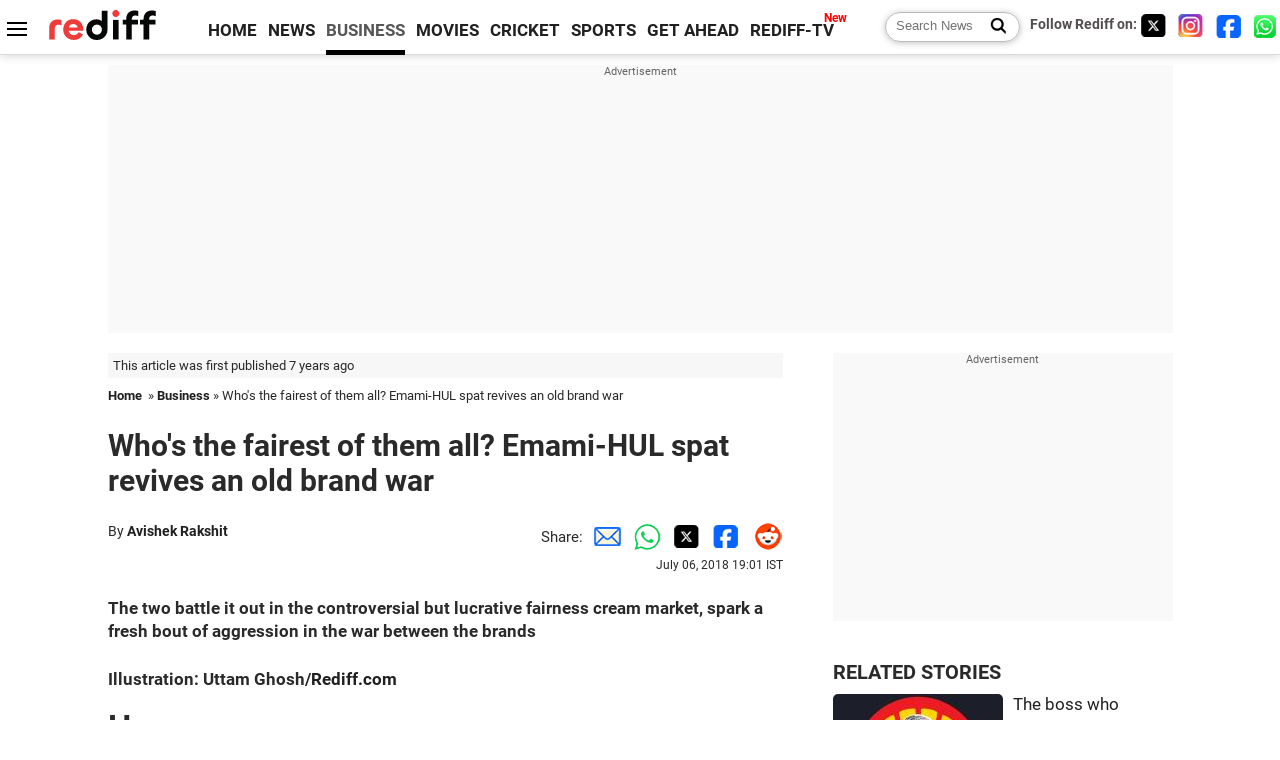

--- FILE ---
content_type: text/html
request_url: https://www.rediff.com/money/report/whos-the-fairest-of-them-all-emami-hul-spat-revives/20180706.htm
body_size: 13962
content:
<!doctype html>
<html lang="en">
<head>
<meta charset="UTF-8">
<meta name="viewport" content="width=device-width, initial-scale=1" />
<title>Who's the fairest of them all? Emami-HUL spat revives an old brand war - Rediff.com Business</title>
<meta name="keywords" content="Business news, business news India, India business news, Indian economy news, Indian financial news" />
<link rel="alternate" href="https://www.rediff.com/rss/money.xml" type="application/rss+xml"  title="Rediff.com - Business news" />
<link rel="author" type="text/html" href="https://www.rediff.com/author/Avishek%20Rakshit" />
<meta name="author" content="Avishek Rakshit" />
<link rel="dns-prefetch" href="//track.rediff.com/" >
<link rel="dns-prefetch" href="//bizmail.rediff.com/" >
<link rel="dns-prefetch" href="//businessemail.rediff.com/" >
<link rel="dns-prefetch" href="//workmail.rediff.com/" >
<link rel="preload" href="//imworld.rediff.com/worldrediff/style_3_16/new_arti_us_4.css" as="style">
<link rel="amphtml" href="https://m.rediff.com/amp/money/report/whos-the-fairest-of-them-all-emami-hul-spat-revives/20180706.htm" />
<link rel="alternate" media="only screen and (max-width: 640px)" href="https://m.rediff.com/money/report/whos-the-fairest-of-them-all-emami-hul-spat-revives/20180706.htm" />
<meta http-equiv="X-UA-Compatible" content="IE=Edge" />
<meta name="description" content="The two battle it out in the controversial but lucrative fairness cream market, spark a fresh bout of aggression in the war between the brands"  />
<meta name="twitter:card" content="summary_large_image" />
<meta property="og:title" content="Who's the fairest of them all? Emami-HUL spat revives an old brand war" />
<meta property="og:type" content="article" />
<meta property="og:url" content="https://www.rediff.com/money/report/whos-the-fairest-of-them-all-emami-hul-spat-revives/20180706.htm" />
<meta property="og:site_name" content="Rediff" />
<meta property="og:description" content="The two battle it out in the controversial but lucrative fairness cream market, spark a fresh bout of aggression in the war between the brands" />
<meta itemprop="name" content="Who's the fairest of them all? Emami-HUL spat revives an old brand war" />
<meta itemprop="description" content="The two battle it out in the controversial but lucrative fairness cream market, spark a fresh bout of aggression in the war between the brands" />
<meta itemprop="publisher" content="Rediff.com" />
<meta itemprop="url" content="https://www.rediff.com/money/report/whos-the-fairest-of-them-all-emami-hul-spat-revives/20180706.htm" />
<meta itemprop="headline" content="Who's the fairest of them all? Emami-HUL spat revives an old brand war" />
<meta itemprop="inLanguage" content="en-US" />
<meta itemprop="keywords" content="Business news, business news India, India business news, Indian economy news, Indian financial news" />
<meta itemprop="image" content="https://im.rediff.com/1200-630/money/2018/jul/06fairness.jpg">
<meta itemprop="datePublished" content="2018-07-06T19:01:35+05:30" />
<meta itemprop="dateModified" content="2018-07-06T19:01:35+05:30" />
<meta itemprop="alternativeHeadline" content="Who's the fairest of them all? Emami-HUL spat revives an old brand war" />
<link rel="preload" href="https://im.rediff.com/money/2018/jul/06fairness.jpg?w=670&h=900" as="image" /><link rel="icon" type="image/x-icon" href="https://im.rediff.com/favicon2.ico" />
<link rel="canonical" href="https://www.rediff.com/money/report/whos-the-fairest-of-them-all-emami-hul-spat-revives/20180706.htm" />
<meta itemprop="dateline" content="Kolkata" /><link rel="preconnect" href="//imworld.rediff.com" >
<meta property="og:image" content="https://im.rediff.com/1200-630/money/2018/jul/06fairness.jpg" />
<link rel="image_src" href="https://im.rediff.com/1200-630/money/2018/jul/06fairness.jpg" />

<script type="application/ld+json">
{
	"@context":"https://schema.org","@type":"NewsMediaOrganization","name":"Rediff.com","url":"https://www.rediff.com","logo":{
		"@type":"ImageObject","url":"https://im.rediff.com/worldrediff/pix/rediff_newlogo.svg","width":400,"height":100
	},
	"address":{
		"@type":"PostalAddress","streetAddress":" Level 9 and 10, Seasons Riddhi Siddhi, Jn of Tilak Road and 1st Gaothan Lane, Santacruz (West)","addressLocality":"Mumbai","addressRegion":"India","addressCountry":"IN","postalCode":"400054"
	},
	"contactPoint":{
		"@type":"ContactPoint","telephone":"+91 - 022 - 61820000","contactType":"Customer Service","areaServed":"IN","availableLanguage":"English","hoursAvailable":{"opens":"09:00","closes":"18:00"}
	},
	"sameAs":[
		"https://x.com/RediffNews",
		"https://www.instagram.com/rediffnews/",
		"https://www.facebook.com/people/Rediff-News/61566156876578/",
		"https://www.youtube.com/@RediffOriginals"
	]
}
</script>
<script type="application/ld+json">
{
	"@context":"https://schema.org",
	"@type":"SiteNavigationElement",
	"name":["rediffmail","Rediff Money","Enterprise Email","Business Email","rediffGURUS","News","Business","Movies","Sports","Cricket","Get Ahead"],
	"url":["https://mail.rediff.com/cgi-bin/login.cgi","https://money.rediff.com","https://workmail.rediff.com","https://businessemail.rediff.com","https://gurus.rediff.com","https://www.rediff.com/news","https://www.rediff.com/business","https://www.rediff.com/movies","https://www.rediff.com/sports","https://www.rediff.com/cricket","https://www.rediff.com/getahead"]
}
</script>
<script type="application/ld+json">
{
	"@context":"https://schema.org",
	"@type":"WebSite",
	"url":"https://www.rediff.com/",
	"potentialAction": {
		"@type": "SearchAction",
		"target": "https://www.rediff.com/search/{srchword}",
		"query-input": "required maxlength=150 name=srchword"
	}
}
</script>

<script type="application/ld+json">
{
	"@context":"https://schema.org",
	"@type":"BreadcrumbList",
	"name":"Breadcrumb",
	"itemListElement":[
		{
		"@type":"ListItem",
		"position":1,
		"item":{
			"@id":"https://www.rediff.com",
			"name":"Home"
		}
		},
		{
		"@type":"ListItem",
		"position":2,
		"item":{
		"@id":"https://www.rediff.com/business",
		"name":"Business"
		}
		},
		{
		"@type":"ListItem",
		"position":3,
		"item":{
		"name":"Who's the fairest of them all? Emami-HUL spat revives an old brand war"
		}
		}
	]
}
</script>
<script type="application/ld+json">
{
	"@context":"https://schema.org",
	"@type":"WebPage",
	"name":"Who's the fairest of them all? Emami-HUL spat revives an old brand war - Rediff.com India News",
	"description":"The two battle it out in the controversial but lucrative fairness cream market, spark a fresh bout of aggression in the war between the brands",
	"keywords":"India News, columns, interviews, news India, breaking news",
	"speakable":{
		"@type":"SpeakableSpecification",
		"cssSelector":["h1","h2"]
		},
	"url":"https://www.rediff.com/money/report/whos-the-fairest-of-them-all-emami-hul-spat-revives/20180706.htm"
}
</script>
<script type="application/ld+json">
{
	"@context":"https://schema.org",
	"@type":"NewsArticle",
	"mainEntityOfPage":{
		"@type":"WebPage",
		"@id":"https://www.rediff.com/money/report/whos-the-fairest-of-them-all-emami-hul-spat-revives/20180706.htm",
		"url":"https://www.rediff.com/money/report/whos-the-fairest-of-them-all-emami-hul-spat-revives/20180706.htm"
	},
	"inLanguage":"en",
	"headline":"Who's the fairest of them all? Emami-HUL spat revives an old brand war",
	"description":"The two battle it out in the controversial but lucrative fairness cream market, spark a fresh bout of aggression in the war between the brands",
	"keywords":"India News, columns, interviews, news India, breaking news",
	"articleSection":"Business",
	"url":"https://www.rediff.com/money/report/whos-the-fairest-of-them-all-emami-hul-spat-revives/20180706.htm",
	"image":
	{
		"@type":"ImageObject",
		"url":"https://im.rediff.com/1600-900/money/2018/jul/06fairness.jpg",
		"width":"1600",
		"height":"900"
	},
	"datePublished":"2018-07-06T19:01:35+05:30",
	"dateModified":"2018-07-06T19:01:35+05:30",
	"articleBody":"The two battle it out in the controversial but lucrative fairness cream market, spark a fresh bout of aggression in the war between the brandsIllustration: Uttam Ghosh/Rediff.comHindustan Unilever (HUL) and Emami are at loggerheads yet again - this time over the socially pilloried but hugely popular, fairness creams category.Emami has taken objection to the latest advertising for &lsquo;Men&rsquo;s Fair &amp; Lovely&rsquo; by HUL, alleging that it tarnishes the image of its Fair &amp; Handsome brand for men&rsquo;s fairness creams.&nbsp;While a court order has taken the offending advertisement off air, many are surprised by the renewed aggression in the category and ask if this is a precursor to pitched battles in the future.This is not the first time the two have clashed; the last time HUL and Emami fought over Fair &amp; Handsome was in 2017 when the Advertising Standard Council of India (ASCI) dismissed HUL&rsquo;s complaints about the claims made by Emami for its face wash.Back in 2009, the Calcutta civil court restrained HUL from running an advertising campaign for Vaseline, which Emami alleged, was disparaging towards its Boro Plus brand.Advertising campaigns that satirize competing or leading brands in a category or demean the market leader are a remnant from advertising&rsquo;s hoary past, reminiscent of the cola wars of the 1990s when Coca Cola and PepsiCo engaged in such battles.Perhaps the most memorable was the &lsquo;Nothing official about it&rsquo; campaign during the 1996 Cricket World Cup.Even though Coca-Cola was a sponsor, PepsiCo had cricketers plumping for its brand with a punch line that took a dig at Coke&rsquo;s official sponsor status.Coca-Cola responded by pitting Thums Up against Pepsi and a series of controversial ads followed.However, the cola majors have charted distinct advertising territories of their own since then.But as Ramesh Thomas, president at brand value management firm, Equitor, puts it, when one category vacates comparative advertising, another segment rushes to fill the gap.&ldquo;Comparative advertising helps in grabbing immediate attention especially for a newcomer&rdquo;, he says.According to a senior executive who preferred to stay anonymous, such ads are deadly in the near-term when used wittingly and aimed at the market leader.And this was why Emami, the market leader in this segment, sought a stay order at the early stage of the campaign.Thomas sees no harm in such advertising but adds that companies must use the platform to drive home their advantages and values, not just run down the competitor.He cites the example of Titan, which had taken on market leader HMT when it rolled out its watches.Choose a watch as you would your jewellery, the ads said, implying that a watch need not look dull to be effective.&ldquo;The product was the same but the positioning of these two brands was diametrically opposite,&rdquo; Thomas adds.Harish Bijoor, CEO at Harish Bijoor Consults believes that comparative advertising never goes out of fashion.&ldquo;As long as consumers are comparative by nature, the ads will also be so,&rdquo; he says.However many believe that such advertising is usually favoured by new brands and those at the bottom of the price pyramid.While such pot-shots at a competitor are more lucrative for a brand that is still making its mark, the advantages diminish as one moves up the price ladder.Bijoor argues that in the lower end of the pricing pyramid, consumers are conscious about price and competing brands.&ldquo;For premium brands, consumers are aware of the brand value and the &lsquo;show off factor&rsquo; and comparative advertising isn&rsquo;t needed,&rdquo; he adds.Over the years, responsible and respectable marketers have indulged in such advertising and it will go on as long as the consumer continues to compare brands, he adds.Industry officials point out that it is usual for a new brand to either talk about a unique value proposition or directly attack competition citing its own product to be superior. &ldquo;Patanjali came out with a similar campaign against several established brands&rdquo;, the official said.Recently, Puro salttook on the entire set of established brands alleging that the common salt used in homes is chemically bleached while claiming its own product was not.Such advertising however comes with a sell-by date. Over the years, a new brand has to demonstrate the prowess of its own value instead of pulling the competition down.In some cases comparative advertising can lead to long term changes in the category.For example, Fogg deodorant took on other deo brands alleging that competitive deos are filled with gas but not its own. Soon the rest of the brands joined the bandwagon.Brand Strategy Advisor Prabhakar Mundkur points out, &ldquo;Even if a product started with a physical functional differentiator, it didnt take long for the competition to catch up, so the claim was short lived anyway.&rdquo;Comparative advertising has been one of the weak ploys of the FMCG sector precisely because the segment is &ldquo;skating on thin ice when it makes such comparative claims,&rdquo; he adds.",
	"author":{
		"@type":"Person",
		"name":"Avishek Rakshit",
		"url":"https://www.rediff.com/author/Avishek%20Rakshit"
	},
	"publisher":{   
		"@type":"NewsMediaOrganization",
		"name":"Rediff.com",
		"logo":{
			"@type":"ImageObject","url":"https://im.rediff.com/worldrediff/pix/rediff_newlogo.svg","width":400,"height":100   
		}        
	},
	"associatedMedia":{
		"@type":"ImageObject",
		"url":"https://im.rediff.com/money/2018/jul/06fairness.jpg",
		"caption":"Who's the fairest of them all? Emami-HUL spat revives an old brand war",
		"description":"Who's the fairest of them all? Emami-HUL spat revives an old brand war",
		"height":"900",
		"width":"1200"
	}		
}
</script>

<script>
var cdn_domain = "https://www.rediff.com";
var section = "money";
var article_url = "https://www.rediff.com/money/report/whos-the-fairest-of-them-all-emami-hul-spat-revives/20180706.htm";
var template = "money-business-standard.xsl";
var page_type = "article";
var endyear 	= "2026";
var org_domain = "https://mypage.rediff.com";
var imgpath	= "//imworld.rediff.com/worldrediff/pix";
var ishare_domain	= "https://ishare.rediff.com";
var shopping_domain	= "https://shopping.rediff.com";
var books_domain	= "https://books.rediff.com";
var track_domain	= "https://track.rediff.com";
var money_domain	= "https://money.rediff.com";
var realtime_domain	= "https://realtime.rediff.com";
var share_domain	= "https://share.rediff.com";
var timetoread = "";

function enc(a,url){a.href	=	url;return true;}
function getCookie(name){var dc=document.cookie;var prefix=name+"=";var begin=dc.indexOf("; "+prefix);if(begin==-1){begin=dc.indexOf(prefix);if(begin!=0)return null}else begin+=2;var end=document.cookie.indexOf(";",begin);if(end==-1)end=dc.length;return unescape(dc.substring(begin+prefix.length,end))}
function sharePopup(ob){var left = (screen.width - 800) / 2;var shareurl = ob.href;window.open(shareurl,'sharewindow','toolbar=no,location=0,status=no,menubar=no,scrollbars=yes,resizable=yes,width=800,height=550,top=80,left='+left);}
function trackURL(url){if(navigator.userAgent.toLowerCase().indexOf('msie') != -1){var referLink = document.createElement('a');referLink.href = url;document.body.appendChild(referLink);referLink.click();}else{document.location.href = url;}}

</script>
	<script async src="//pagead2.googlesyndication.com/pagead/js/adsbygoogle.js"></script>
	
	<script>
	(adsbygoogle = window.adsbygoogle || []).push({
		google_ad_client: "ca-pub-2932970604686705",
		enable_page_level_ads: true
	});
	</script>
	
<link rel="stylesheet" href="//imworld.rediff.com/worldrediff/style_3_16/new_arti_us_4.css" />
<style>.imgcaption{clear:both}.bigtable{margin:10px 0}.logo{width:160px}.toplinks .active{margin-right:0;margin-left:0}.watchasvd{font-size:0.8rem;margin-right:20px;display:inline-block;vertical-align:middle;color:#ef3b3a;font-weight:bold;}.watchasvd::before{content:'';display:inline-block;width:28px;height:17px;background:url('https://im.rediff.com/worldrediff/pix/watchvdicon.jpg') 0 0 no-repeat;vertical-align:middle;}.newtv::after{content:'New';font-weight:bold;color:#ff0000;font-size:0.8rem;position:absolute;top:-10px;right:-13px}.mfrom_flex{display:flex;justify-content:space-between;border-bottom:solid 1px #e2e2e2;padding-bottom:20px}.mfrom_box{max-width:200px;overflow:hidden}.mfrom_copy{font-size:1.1rem;margin-top:5px}.div_subscibe_top{margin-top:30px}.subscribe_btn_in{background:#000;border-radius:50%;width:30px;height:30px;line-height:30px;font-size:1.2rem;color:#fff;border:none;text-align:center}.lbl_sub_email{display:block;font-weight:bold;font-size:0.8rem;margin-bottom:1px}.div_subscibe_top_container{width:calc(100% - 330px);border-right:dotted 1px #ababab;border-left:dotted 1px #ababab;}.div_subscibe_top{width:250px;background:none;margin:0 auto;border:none;border-radius:5px;padding:5px 0 8px 12px;box-shadow:0 0 7px rgba(0, 0, 0, 0.3)}.vcenter{align-items:center}.sub_email_in{padding:5px;text-align:left;height:30px;width:190px;margin-right:5px;border:solid 1px #b2aeae;border-radius:5px;font-size:0.85rem}.sub_email_in::placeholder{font-size:1rem}.subwait{position:absolute;right:50px}.subscrip_message{font-size:0.75rem;font-weight:bold;margin:5px 0}</style>
<script async src="//newads.rediff.com/rediffadserver/www/delivery/asyncjs.php"></script>
<script async src="https://securepubads.g.doubleclick.net/tag/js/gpt.js"></script>

<script>
window.googletag = window.googletag || {cmd: []};
googletag.cmd.push(function() {
	var sectionarr = window.parent.location.href.split("/");
	var authorname = "";
	if(document.getElementById('OAS_author')){authorname = document.getElementById('OAS_author').value;}
	var adv_subsection = "";
	if(document.getElementById('OAS_subsection')){adv_subsection = document.getElementById('OAS_subsection').value;}
	googletag.defineSlot('/21677187305/Rediff_ROS_728x90_ATF_INTL', [[750, 100], [970, 90], [970, 250], [980, 90], [930, 180], [950, 90], [960, 90], [970, 66], [750, 200], [728, 90], [980, 120]], 'div-gpt-ad-1739426843638-0').setTargeting('author', authorname.toLowerCase()).setTargeting('url',sectionarr[3]).setTargeting('subsection',adv_subsection).addService(googletag.pubads());
	googletag.defineSlot('/21677187305/Rediff_ROS_300x250_ATF_INTL', [[336, 280], [300, 250]], 'div-gpt-ad-1739426924396-0').setTargeting('author', authorname.toLowerCase()).setTargeting('url',sectionarr[3]).setTargeting('subsection',adv_subsection).addService(googletag.pubads());
	googletag.defineSlot('/21677187305/Rediff_ROS_300x250_BTF_INTL', [[300, 250], [336, 280]], 'div-gpt-ad-1742278123914-0').setTargeting('author', authorname.toLowerCase()).setTargeting('url',sectionarr[3]).setTargeting('subsection',adv_subsection).addService(googletag.pubads());
	googletag.defineSlot('/21677187305/Rediff_ROS_300x250_BTF2_INTL', [[300, 250], [336, 280]], 'div-gpt-ad-1752125674124-0').setTargeting('author', authorname.toLowerCase()).setTargeting('url',sectionarr[3]).setTargeting('subsection',adv_subsection).addService(googletag.pubads());
	googletag.defineSlot('/21677187305/Rediff_ROS_300x250_BTF3_INTL', [[300, 100], [300, 250], [300, 75]], 'div-gpt-ad-1748412147256-0').setTargeting('author', authorname.toLowerCase()).setTargeting('url',sectionarr[3]).setTargeting('subsection',adv_subsection).addService(googletag.pubads());
	googletag.defineSlot('/21677187305/Rediff_ROS_728x90_BTF_INTL', [[960, 90], [970, 66], [970, 90], [728, 90], [980, 90], [950, 90]], 'div-gpt-ad-1748412234453-0').setTargeting('author', authorname.toLowerCase()).setTargeting('url',sectionarr[3]).setTargeting('subsection',adv_subsection).addService(googletag.pubads());
	if(screen.width >= 1400)
	{
	googletag.defineSlot('/21677187305/Rediff_ROS_120x600_ATF_INTL_Left_Margin', [120, 600], 'div-gpt-ad-1741063428061-0').setTargeting('author', authorname.toLowerCase()).setTargeting('url',sectionarr[3]).setTargeting('subsection',adv_subsection).addService(googletag.pubads());
	googletag.defineSlot('/21677187305/Rediff_ROS_120x600_ATF_INTL_Right_Margin', [120, 600], 'div-gpt-ad-1741063514341-0').setTargeting('author', authorname.toLowerCase()).setTargeting('url',sectionarr[3]).setTargeting('subsection',adv_subsection).addService(googletag.pubads());
	}
	googletag.pubads().enableSingleRequest();
	googletag.enableServices();
});
</script>

<script> window._izq = window._izq || []; window._izq.push(["init"]); </script>
<script src='https://cdn.izooto.com/scripts/39851dc0ca7139b97c039b38dd09bd76150834db.js' async></script>
<script type="text/javascript">
  window._taboola = window._taboola || [];
  _taboola.push({article:'auto'});
  !function (e, f, u, i) {
    if (!document.getElementById(i)){
      e.async = 1;
      e.src = u;
      e.id = i;
      f.parentNode.insertBefore(e, f);
    }
  }(document.createElement('script'),
  document.getElementsByTagName('script')[0],
  '//cdn.taboola.com/libtrc/rediffcom/loader.js',
  'tb_loader_script');
  if(window.performance && typeof window.performance.mark == 'function')
    {window.performance.mark('tbl_ic');}
</script>
<style>.arti_contentbig p.imgcaptionsmall,.imgcaptionsmall{width:50%;color:#515151;font-size:0.9rem;float:left;margin:0 8px 8px 0;line-height:1.4em;}</style>
</head>
<body>
<!-- Begin comScore Tag -->

<script>
var _comscore = _comscore || [];
_comscore.push({ c1: "2", c2: "6035613" });
(function() {
var s = document.createElement("script"), el = document.getElementsByTagName("script")[0]; 
s.async = true;
s.src = "https://sb.scorecardresearch.com/cs/6035613/beacon.js";
el.parentNode.insertBefore(s, el);
})();
</script>
<noscript><img src="https://sb.scorecardresearch.com/p?c1=2&amp;c2=6035613&amp;cv=3.6.0&amp;cj=1" alt="comscore" ></noscript>

<!-- End comScore Tag --><script>
if(!OAS_sitepage)var OAS_sitepage = "";
if(!OAS_listpos)var OAS_listpos = "";

	var ck=document.cookie;
	function getcookie(n)
	{
		var ar=n+"=";var al=ar.length;var cl=ck.length;var i=0;while(i<cl)
		{j=i+al;if(ck.substring(i,j)==ar)
		{e=ck.indexOf(";",j);if(e==-1)
		e=ck.length;return unescape(ck.substring(j,e));}
		i=ck.indexOf(" ",i)+1;if(i==0)
		break;}
		return "";
	}
	var querystring	= "";
	var path	= "";
	var domain	= "";
	var Rkey_data	= "";
	var Rkey	= Math.floor(Math.random() * 1000000);
	querystring	= window.location.search;
	path		= window.location.pathname;
	domain		= window.location.host;
	var tmp_ref = encodeURIComponent(document.referrer);
	if((tmp_ref == null) || (tmp_ref.length == 0)){tmp_ref = "";}
	if (querystring == "")
	{
		Rkey_data = "?rkey="+Rkey;
	}
	else
	{
		Rkey_data = "&rkey="+Rkey;
	}
	if(tmp_ref != "")
	{
		Rkey_data += "&ref="+tmp_ref;
	}
	var metricImgNew = new Image();
	metricImgNew.src = '//usmetric.rediff.com/'+domain+path+querystring+Rkey_data+'&device=pc';
	var Rlo="";
	var Rl = "";
	Rlo	= getcookie("Rlo");
	Rlo = unescape(Rlo).replace(/\+/g," ");
	Rlo = Rlo.replace("@rediffmail.com","");
	Rlo = Rlo.replace(/[^\w\d\s\-\_]/ig,'');
	Rl = getcookie("Rl");
	Rl = Rl.replace(/[^\w\d\s\-\_@\.]/ig,'');
	var tmp_rsc1 = "";
	tmp_rsc1 = getcookie("Rsc");

</script>
<style>.fnt0{font-size:0;}</style>
<div class="fnt0"><ins data-revive-zoneid="333" data-revive-source="_blank" data-revive-target="_blank" data-revive-id="4b71f4079fb345c8ac958d0e9f0b56dd" data-zonename="Rediff_ROS_OutstreamVideo_INTL"></ins></div><input type="hidden" id="OAS_topic"  name="OAS_topic" value="foodIndustry" />
<input type="hidden" id="OAS_author"  name="OAS_author" value="Avishek Rakshit" />
<input type="hidden" id="ads_moviename"  name="ads_moviename" value="null" />
<div id="tower_conatainer" class='tower_conatainer'><div id="div_left_tower" class="left_tower"></div><div id="div_right_tower" class="right_tower"></div></div><input type="hidden" id="OAS_subsection"  name="OAS_subsection" value="money-report-whos" /><div class="topfixedrow">
	<div class="logobar flex maxwrap">
		<div id="menuicon" class="homesprite menuicon"></div>
		<div class="logo"><a href="https://www.rediff.com"><img src="//imworld.rediff.com/worldrediff/pix/rediff_newlogo.svg" width="120" height="30" alt="rediff logo" /></a></div>
		<div class="toplinks">
			<a href="https://www.rediff.com" class="linkcolor bold" data-secid="nav_article_home" data-pos="1">HOME</a>
			<a href="https://www.rediff.com/news" class="linkcolor bold " data-secid="nav_article_news" data-pos="1">NEWS</a> 
			<a href="https://www.rediff.com/business" class="linkcolor bold active" data-secid="nav_article_business" data-pos="1">BUSINESS</a> 
			<a href="https://www.rediff.com/movies" class="linkcolor bold " data-secid="nav_article_movies" data-pos="1">MOVIES</a> 
			<a href="https://www.rediff.com/cricket" class="linkcolor bold " data-secid="nav_article_cricket" data-pos="1">CRICKET</a> 
			<a href="https://www.rediff.com/sports" class="linkcolor bold " data-secid="nav_article_sports" data-pos="1">SPORTS</a> 
			<a href="https://www.rediff.com/getahead" class="linkcolor bold " data-secid="nav_article_getahead" data-pos="1">GET AHEAD</a>
			<a href="https://tv.rediff.com" class="linkcolor bold relative newtv" data-secid="nav_article_redifftv" data-pos="1">REDIFF-TV</a>
		</div>
		<div class="toprightlinks flex">
			<div class="arti_srch_container"><form name="mainnewsrchform" onsubmit="return submitSearch()" action="https://www.rediff.com/search" method="POST"><input type="text" id="main_srchquery_tbox" name="main_srchquery_tbox" placeholder="Search News" value="" class="txt_srchquery" autocomplete="off"><input type="submit" value="" class="newsrchbtn" aria-label="Search News"></form></div>
			<div class="navbarsocial"><span class="followon">Follow Rediff on: </span><a href="https://x.com/rediffbusiness" target="_blank" aria-label="Twitter"><span class="homesprite socialicons twitter"></span></a> &nbsp; <a href="https://www.instagram.com/rediffbusiness/" target="_blank" aria-label="Instagram"><span class="homesprite socialicons insta"></span></a> &nbsp; <a href="https://www.facebook.com/people/Rediff-News/61566156876578/" target="_blank" aria-label="Facebook"><span class="homesprite socialicons fb"></span></a> &nbsp; <a href="https://whatsapp.com/channel/0029Va5OV1pLtOjB8oWyne1F" target="_blank" aria-label="whatsup"><span class="homesprite socialicons whup"></span></a></div>
		</div>
	</div>
</div>
<div class="advtcontainer lb wrapper">
	<div class="advttext"></div>
	<div id="world_top" class="div_ad_lb01"><div id='div-gpt-ad-1739426843638-0' style='min-width:728px;min-height:66px;'><script>googletag.cmd.push(function(){googletag.display('div-gpt-ad-1739426843638-0');});</script></div></div>
</div>
<div class="wrapper clearfix">
	<!-- leftcontainer starts -->
	<div id="leftcontainer" class="red_leftcontainer">
		<div class="yearsago">This article was first published 7 years ago</div>		<div class="breadcrumb"><a href="https://www.rediff.com" class="bold">Home</a>&nbsp; &raquo;&nbsp;<a href="https://www.rediff.com/business" class="bold">Business</a> &raquo;&nbsp;Who's the fairest of them all? Emami-HUL spat revives an old brand war</div>
		<h1 class="artihd">Who's the fairest of them all? Emami-HUL spat revives an old brand war</h1>
		<div class="clearfix">
			<div class="floatL">
				<div class="bylinetop">	By <a href="https://www.rediff.com/author/Avishek%20Rakshit" class="bold">Avishek Rakshit</a>		</div>
				<div> </div>
			</div>
			<div class="floatR">Share:<a href="mailto:?subject=Who%27s%20the%20fairest%20of%20them%20all%3F%20Emami-HUL%20spat%20revives%20an%20old%20brand%20war&body=Read this article https://www.rediff.com/money/report/whos-the-fairest-of-them-all-emami-hul-spat-revives/20180706.htm" title="Share by Email" aria-label="Email Share"><i class="shareic_sprite email"></i></a><a target="_blank" OnClick="sharePopup(this);return false;" href="https://api.whatsapp.com/send?text=https://www.rediff.com/money/report/whos-the-fairest-of-them-all-emami-hul-spat-revives/20180706.htm" title="Share on Whatsapp"  aria-label="Whatsapp Share"><i class="shareic_sprite waup"></i></a><a target="_blank" OnClick="sharePopup(this);return false;" href="https://twitter.com/intent/tweet?url=https://www.rediff.com/money/report/whos-the-fairest-of-them-all-emami-hul-spat-revives/20180706.htm&text=Who%27s%20the%20fairest%20of%20them%20all%3F%20Emami-HUL%20spat%20revives%20an%20old%20brand%20war"  title="Share on Twitter"  aria-label="Twitter Share"><i class="shareic_sprite twit"></i></a><a target="_blank" OnClick="sharePopup(this);return false;" href="https://www.facebook.com/sharer/sharer.php?u=https://www.rediff.com/money/report/whos-the-fairest-of-them-all-emami-hul-spat-revives/20180706.htm&picture=&title=Who%27s%20the%20fairest%20of%20them%20all%3F%20Emami-HUL%20spat%20revives%20an%20old%20brand%20war&description=" title="Share on Facebook"  aria-label="Facebook Share"><i class="shareic_sprite fb"></i></a><a target="_blank" OnClick="sharePopup(this);return false;" href="https://www.reddit.com/submit?url=https://www.rediff.com/money/report/whos-the-fairest-of-them-all-emami-hul-spat-revives/20180706.htm&title=Who%27s%20the%20fairest%20of%20them%20all%3F%20Emami-HUL%20spat%20revives%20an%20old%20brand%20war" title="Share on Reddit"  aria-label="Reddit Share"><i class="shareic_sprite reddit"></i></a>
			<p class="updatedon">July 06, 2018 19:01 IST</p>
			</div>
		</div>
				<div id="arti_content_n" class="arti_contentbig clearfix" itemprop="articleBody">
			<p><strong>The two battle it out in the controversial but lucrative fairness cream market, spark a fresh bout of aggression in the war between the brands</strong></p>
<p><strong>Illustration: Uttam Ghosh/<a href='https://Rediff.com' target='_blank'>Rediff.com</a></strong></p>
<p class="rbig">Hindustan Unilever (HUL) and Emami are at loggerheads yet again - this time over the socially pilloried but hugely popular, fairness creams category.</p>
<p>Emami has taken objection to the latest advertising for &lsquo;Men&rsquo;s Fair &amp; Lovely&rsquo; by HUL, alleging that it tarnishes the image of its Fair &amp; Handsome brand for men&rsquo;s fairness creams.</p>
<div id="div_morelike_topic_container">&nbsp;</div>
<p>While a court order has taken the offending advertisement off air, many are surprised by the renewed aggression in the category and ask if this is a precursor to pitched battles in the future.</p>
<p><img class=imgwidth  src="//im.rediff.com/money/2018/jul/06fairness.jpg?w=670&h=900" alt="" style="max-width:100%;"   />This is not the first time the two have clashed; the last time HUL and Emami fought over Fair &amp; Handsome was in 2017 when the Advertising Standard Council of India (ASCI) dismissed HUL&rsquo;s complaints about the claims made by Emami for its face wash.</p><div id="shop_advertise_div_1"></div><div class="clear"><div class="inline-block" id="div_arti_inline_advt"></div><div class="inline-block" id="div_arti_inline_advt2"></div></div>
<p>Back in 2009, the Calcutta civil court restrained HUL from running an advertising campaign for Vaseline, which Emami alleged, was disparaging towards its Boro Plus brand.</p>
<p>Advertising campaigns that satirize competing or leading brands in a category or demean the market leader are a remnant from advertising&rsquo;s hoary past, reminiscent of the cola wars of the 1990s when Coca Cola and PepsiCo engaged in such battles.</p>
<p>Perhaps the most memorable was the &lsquo;Nothing official about it&rsquo; campaign during the 1996 Cricket World Cup.</p>
<p>Even though Coca-Cola was a sponsor, PepsiCo had cricketers plumping for its brand with a punch line that took a dig at Coke&rsquo;s official sponsor status.</p>
<p>Coca-Cola responded by pitting Thums Up against Pepsi and a series of controversial ads followed.</p>
<p>However, the cola majors have charted distinct advertising territories of their own since then.</p>
<p>But as Ramesh Thomas, president at brand value management firm, Equitor, puts it, when one category vacates comparative advertising, another segment rushes to fill the gap.</p>
<p>&ldquo;Comparative advertising helps in grabbing immediate attention especially for a newcomer&rdquo;, he says.</p>
<p class="rbig">According to a senior executive who preferred to stay anonymous, such ads are deadly in the near-term when used wittingly and aimed at the market leader.</p>
<p>And this was why Emami, the market leader in this segment, sought a stay order at the early stage of the campaign.</p>
<p>Thomas sees no harm in such advertising but adds that companies must use the platform to drive home their advantages and values, not just run down the competitor.</p>
<p>He cites the example of Titan, which had taken on market leader HMT when it rolled out its watches.</p><div class="clear"></div><div class="advtcontainer lb"><div class="advttext"></div><div id="div_outstream_bottom"><ins data-revive-zoneid="391" data-revive-source="_blank" data-revive-target="_blank" data-revive-id="4b71f4079fb345c8ac958d0e9f0b56dd" data-zonename="Rediff_ROS_InArticleVideo_Middle_INTL"></ins></div></div><div class="clear"></div>
<p>Choose a watch as you would your jewellery, the ads said, implying that a watch need not look dull to be effective.</p>
<p>&ldquo;The product was the same but the positioning of these two brands was diametrically opposite,&rdquo; Thomas adds.</p>
<p>Harish Bijoor, CEO at Harish Bijoor Consults believes that comparative advertising never goes out of fashion.</p>
<p>&ldquo;As long as consumers are comparative by nature, the ads will also be so,&rdquo; he says.</p>
<p>However many believe that such advertising is usually favoured by new brands and those at the bottom of the price pyramid.</p>
<p>While such pot-shots at a competitor are more lucrative for a brand that is still making its mark, the advantages diminish as one moves up the price ladder.</p>
<p>Bijoor argues that in the lower end of the pricing pyramid, consumers are conscious about price and competing brands.</p>
<p>&ldquo;For premium brands, consumers are aware of the brand value and the &lsquo;show off factor&rsquo; and comparative advertising isn&rsquo;t needed,&rdquo; he adds.</p>
<p>Over the years, responsible and respectable marketers have indulged in such advertising and it will go on as long as the consumer continues to compare brands, he adds.</p>
<p class="rbig">Industry officials point out that it is usual for a new brand to either talk about a unique value proposition or directly attack competition citing its own product to be superior. &ldquo;Patanjali came out with a similar campaign against several established brands&rdquo;, the official said.</p>
<p>Recently, Puro salttook on the entire set of established brands alleging that the common salt used in homes is chemically bleached while claiming its own product was not.</p>
<p>Such advertising however comes with a sell-by date. Over the years, a new brand has to demonstrate the prowess of its own value instead of pulling the competition down.</p>
<p>In some cases comparative advertising can lead to long term changes in the category.</p>
<p>For example, Fogg deodorant took on other deo brands alleging that competitive deos are filled with gas but not its own. Soon the rest of the brands joined the bandwagon.</p>
<p>Brand Strategy Advisor Prabhakar Mundkur points out, &ldquo;Even if a product started with a physical functional differentiator, it didn't take long for the competition to catch up, so the claim was short lived anyway.&rdquo;</p>
<p>Comparative advertising has been one of the weak ploys of the FMCG sector precisely because the segment is &ldquo;skating on thin ice when it makes such comparative claims,&rdquo; he adds.</p>
		</div>
		<div class="bylinebot">
			<span><a href="https://www.rediff.com/author/Avishek%20Rakshit" class="bold">Avishek Rakshit</a> in Kolkata</span>																							<span class="ht5 clear"></span><div>Source: <a href="http://www.business-standard.com/" target="_blank"  class="bold"><img src="//im.rediff.com/money/pix/bs.jpg" class="vmiddle" alt="source" loading="lazy" /></a></div>
									</div>
		<i class="clear"></i>
		<div class="flex spacebetw vcenter">
			<div>Share:<a href="mailto:?subject=Who%27s%20the%20fairest%20of%20them%20all%3F%20Emami-HUL%20spat%20revives%20an%20old%20brand%20war&body=Read this article https://www.rediff.com/money/report/whos-the-fairest-of-them-all-emami-hul-spat-revives/20180706.htm"  aria-label="Email Share" title="Share by Email"><i class="shareic_sprite email"></i></a><a target="_blank" OnClick="sharePopup(this);return false;" href="https://api.whatsapp.com/send?text=https://www.rediff.com/money/report/whos-the-fairest-of-them-all-emami-hul-spat-revives/20180706.htm" aria-label="Whatsapp Share" title="Share on Whatsapp"><i class="shareic_sprite waup"></i></a><a target="_blank" OnClick="sharePopup(this);return false;" href="https://twitter.com/intent/tweet?url=https://www.rediff.com/money/report/whos-the-fairest-of-them-all-emami-hul-spat-revives/20180706.htm&text=Who%27s%20the%20fairest%20of%20them%20all%3F%20Emami-HUL%20spat%20revives%20an%20old%20brand%20war"  title="Share on Twitter"  aria-label="Twitter Share"><i class="shareic_sprite twit"></i></a><a target="_blank" OnClick="sharePopup(this);return false;" href="https://www.facebook.com/sharer/sharer.php?u=https://www.rediff.com/money/report/whos-the-fairest-of-them-all-emami-hul-spat-revives/20180706.htm&picture=&title=Who%27s%20the%20fairest%20of%20them%20all%3F%20Emami-HUL%20spat%20revives%20an%20old%20brand%20war&description=" title="Share on Facebook"  aria-label="Facebook Share"><i class="shareic_sprite fb"></i></a><a target="_blank" OnClick="sharePopup(this);return false;" href="https://www.reddit.com/submit?url=https://www.rediff.com/money/report/whos-the-fairest-of-them-all-emami-hul-spat-revives/20180706.htm&title=Who%27s%20the%20fairest%20of%20them%20all%3F%20Emami-HUL%20spat%20revives%20an%20old%20brand%20war" title="Share on Reddit"  aria-label="Reddit Share"><i class="shareic_sprite reddit"></i></a></div>
			<div class="div_subscibe_top_container"><div id='span_subscibe_top' class="div_subscibe_top"><div id='div_subscribe_in_top' class='flex'><form name='frm_subscription_in_top' method='POST' id='frm_subscription_in_top'><label for='sub_email_in_top' class="lbl_sub_email">Subscribe to our Newsletter!</label><input type='text' onkeypress="if(event.keyCode==13){return submitSubscribeTop('sub_email_in_top','subscribe_btn_in_top','div_subscribe_in_top','div_subscrip_message_in_top',1);}" autocomplete='off' id='sub_email_in_top' name='sub_email_in_top' value='' placeholder='&#x2709; Your Email' class='sub_email_in' /><input type='button' onclick="return submitSubscribeTop('sub_email_in_top','subscribe_btn_in_top','div_subscribe_in_top','div_subscrip_message_in_top',1);" value='&gt;' id='subscribe_btn_in_top' class='subscribe_btn_in' /><i id='subwait_top' class='subwait'></i></form></div><div id='div_subscrip_message_in_top' class='subscrip_message hide'></div></div></div>
			<div><a href="https://www.rediff.com/money/report/whos-the-fairest-of-them-all-emami-hul-spat-revives/20180706.htm?print=true" target="_blank" rel="noreferrer" title="Print this article"><i class="shareic_sprite printicon"></i></a></div>
		</div>
				<div id="tags_div" class="tagsdiv"></div>
		<div><div class="advttext"></div><div id="world_bottom1"><div id="taboola-below-article-thumbnails"></div>

<script type="text/javascript">
  window._taboola = window._taboola || [];
  _taboola.push({
    mode: 'thumbnails-a',
    container: 'taboola-below-article-thumbnails',
    placement: 'Below Article Thumbnails',
    target_type: 'mix'
  });
</script>
</div></div>
		<i class="clear"></i><div id="div_ad_bottom3"><ins data-revive-zoneid="259" data-revive-source="_blank" data-revive-target="_blank" data-revive-id="4b71f4079fb345c8ac958d0e9f0b56dd" data-zonename="Rediff_ROS_Native_Widget_BTF2_INTL"></ins></div><i class="clear ht20"></i>
	</div>
	<!-- leftcontainer ends -->
	<!-- rightcontainer starts -->
	<div id="rightcontainer" class="red_rightcontainer">
		<div class="boxadvtcontainer">
			<div class="advttext"></div>
			<div class="relative"><div id="world_right1" class="world_right1"><div id='div-gpt-ad-1739426924396-0' style='min-width:300px;min-height:250px;'><script>googletag.cmd.push(function(){googletag.display('div-gpt-ad-1739426924396-0');});</script></div></div></div>
		</div>
				<div class="div_morenews">
			<h2 class="sechd">RELATED STORIES</h2>
									<div class="mnewsrow clearfix">
								<div class="mnthumb"><a href="http://www.rediff.com/business/special/the-boss-who-nurtures/20180522.htm" onmousedown="return enc(this,'https://track.rediff.com/click?url=___http%3a%2f%2fwww.rediff.com%2fbusiness%2fspecial%2fthe-boss-who-nurtures%2f20180522.htm___&service=news&clientip=23.47.221.11&source=morelike&type=related');"><img src="//im.rediff.com/170-100/news/2018/may/18mansi-madan.gif" alt="The boss who nurtures" class="rcorner" loading="lazy" /></a></div>
								<div class="mncopy "><a href="http://www.rediff.com/business/special/the-boss-who-nurtures/20180522.htm"onmousedown="return enc(this,'https://track.rediff.com/click?url=___http%3a%2f%2fwww.rediff.com%2fbusiness%2fspecial%2fthe-boss-who-nurtures%2f20180522.htm___&service=news&clientip=23.47.221.11&source=morelike&type=related');">The boss who nurtures</a></div>
			</div>
												<div class="mnewsrow clearfix">
								<div class="mnthumb"><a href="http://www.rediff.com/business/special/from-rs-15-lakh-to-rs-1k-crore-meteoric-rise-of-prataap-snacks-/20180430.htm" onmousedown="return enc(this,'https://track.rediff.com/click?url=___http%3a%2f%2fwww.rediff.com%2fbusiness%2fspecial%2ffrom-rs-15-lakh-to-rs-1k-crore-meteoric-rise-of-prataap-snacks-%2f20180430.htm___&service=news&clientip=23.47.221.11&source=morelike&type=related');"><img src="//im.rediff.com/170-100/money/2018/apr/26prataap1.jpg" alt="From Rs 15 lakh to Rs 1K crore: Meteoric rise of Prataap Snacks" class="rcorner" loading="lazy" /></a></div>
								<div class="mncopy "><a href="http://www.rediff.com/business/special/from-rs-15-lakh-to-rs-1k-crore-meteoric-rise-of-prataap-snacks-/20180430.htm"onmousedown="return enc(this,'https://track.rediff.com/click?url=___http%3a%2f%2fwww.rediff.com%2fbusiness%2fspecial%2ffrom-rs-15-lakh-to-rs-1k-crore-meteoric-rise-of-prataap-snacks-%2f20180430.htm___&service=news&clientip=23.47.221.11&source=morelike&type=related');">From Rs 15 lakh to Rs 1K crore: Meteoric rise of Prataap Snacks</a></div>
			</div>
												<div class="mnewsrow clearfix">
								<div class="mnthumb"><a href="http://www.rediff.com/business/special/why-sajjan-jindal-now-wants-to-make-cars/20180705.htm" onmousedown="return enc(this,'https://track.rediff.com/click?url=___http%3a%2f%2fwww.rediff.com%2fbusiness%2fspecial%2fwhy-sajjan-jindal-now-wants-to-make-cars%2f20180705.htm___&service=news&clientip=23.47.221.11&source=morelike&type=related');"><img src="//im.rediff.com/170-100/news/2018/jul/04sajjan-jindal.jpg" alt="Why Sajjan Jindal now wants to make cars" class="rcorner" loading="lazy" /></a></div>
								<div class="mncopy "><a href="http://www.rediff.com/business/special/why-sajjan-jindal-now-wants-to-make-cars/20180705.htm"onmousedown="return enc(this,'https://track.rediff.com/click?url=___http%3a%2f%2fwww.rediff.com%2fbusiness%2fspecial%2fwhy-sajjan-jindal-now-wants-to-make-cars%2f20180705.htm___&service=news&clientip=23.47.221.11&source=morelike&type=related');">Why Sajjan Jindal now wants to make cars</a></div>
			</div>
												<div class="mnewsrow clearfix">
								<div class="mnthumb"><a href="http://www.rediff.com/business/special/why-icici-bank-chose-girish-chaturvedi-as-its-chairman/20180704.htm" onmousedown="return enc(this,'https://track.rediff.com/click?url=___http%3a%2f%2fwww.rediff.com%2fbusiness%2fspecial%2fwhy-icici-bank-chose-girish-chaturvedi-as-its-chairman%2f20180704.htm___&service=news&clientip=23.47.221.11&source=morelike&type=related');"><img src="//im.rediff.com/170-100/money/2018/jul/03girish-chaturvedi.gif" alt="Why ICICI Bank chose Girish Chaturvedi as its chairman" class="rcorner" loading="lazy" /></a></div>
								<div class="mncopy "><a href="http://www.rediff.com/business/special/why-icici-bank-chose-girish-chaturvedi-as-its-chairman/20180704.htm"onmousedown="return enc(this,'https://track.rediff.com/click?url=___http%3a%2f%2fwww.rediff.com%2fbusiness%2fspecial%2fwhy-icici-bank-chose-girish-chaturvedi-as-its-chairman%2f20180704.htm___&service=news&clientip=23.47.221.11&source=morelike&type=related');">Why ICICI Bank chose Girish Chaturvedi as its chairman</a></div>
			</div>
												<div class="mnewsrow clearfix">
								<div class="mnthumb"><a href="http://www.rediff.com/business/special/patanjali-a-prisoner-of-its-own-ambition/20180605.htm" onmousedown="return enc(this,'https://track.rediff.com/click?url=___http%3a%2f%2fwww.rediff.com%2fbusiness%2fspecial%2fpatanjali-a-prisoner-of-its-own-ambition%2f20180605.htm___&service=news&clientip=23.47.221.11&source=morelike&type=related');"><img src="//im.rediff.com/170-100/money/2018/jun/05ramdev.jpg" alt="Patanjali: A prisoner of its own ambition" class="rcorner" loading="lazy" /></a></div>
								<div class="mncopy "><a href="http://www.rediff.com/business/special/patanjali-a-prisoner-of-its-own-ambition/20180605.htm"onmousedown="return enc(this,'https://track.rediff.com/click?url=___http%3a%2f%2fwww.rediff.com%2fbusiness%2fspecial%2fpatanjali-a-prisoner-of-its-own-ambition%2f20180605.htm___&service=news&clientip=23.47.221.11&source=morelike&type=related');">Patanjali: A prisoner of its own ambition</a></div>
			</div>
								</div>
				<div id="div_mostpop" class="div_mostpop"></div>
		<div id="div_foryou" class="div_foryou clearfix"></div>
				<div class="boxadvtcontainer">
			<div class="advttext"></div>
			<div id="world_right2"><div id='div-gpt-ad-1742278123914-0' style='min-width:300px;min-height:250px;'><script>googletag.cmd.push(function(){googletag.display('div-gpt-ad-1742278123914-0');});</script></div></div>
		</div>
				<div class="div_webstory">
			<h2 class="sechd"><a href="https://www.rediff.com/getahead/web-stories">WEB STORIES</a></h2>
			<div class="webstory"><div><a href="https://www.rediff.com/getahead/slide-show/slide-show-1-8-hottest-places-in-india-to-visit-this-winter/20241125.htm"><img src="//im.rediff.com/105-150/getahead/2024/nov/25travel-web-story1.jpg" alt="webstory image 1" class="rcorner" loading="lazy" width="105" height="150" /><p>8 Hottest Places in India To Visit This Winter</p></a></div><div><a href="https://www.rediff.com/getahead/slide-show/slide-show-1-14-must-eat-nolen-gur-mishtis-before-you-die/20250218.htm"><img src="//im.rediff.com/105-150/getahead/2025/feb/14webstory-food01.jpg" alt="webstory image 2" class="rcorner" loading="lazy" width="105" height="150" /><p>14 Must-Eat Nolen Gur Mishtis Before You Die</p></a></div><div><a href="https://www.rediff.com/getahead/slide-show/slide-show-1-9-winter-perfect-national-parks-in-india/20241126.htm"><img src="//im.rediff.com/105-150/getahead/2024/nov/26national-parks-web-story1.jpg" alt="webstory image 3" class="rcorner" loading="lazy" width="105" height="150" /><p>9 Winter-Perfect National Parks In India</p></a></div></div>
		</div>
				<div class="boxadvtcontainer">
			<div class="advttext"></div>
			<div id="div_AD_box10" class="div_ad_box10"><!-- Rediff_ROS_300x250_BTF2_INTL -->
<div id='div-gpt-ad-1752125674124-0' style='min-width:300px;min-height:250px;'><script>googletag.cmd.push(function(){googletag.display('div-gpt-ad-1752125674124-0');});</script></div></div>
		</div>
				<div class="div_video">
			<h2 class="sechd"><a href="https://ishare.rediff.com">VIDEOS</a></h2>
						<div class="vdrow">
				<div class="vdimgbox"><a href="https://ishare.rediff.com/video/others/thackeray-cousins-visit-mumbadevi-temple-ahead-of-bmc-polls/11372096" class="relative vdicon"><img src="https://datastore.rediff.com/h180-w300/thumb/5D685E586A5E6F6B686C5F63/f8i13bqvs4u7zf2s.D.408000.JAN-14.mp4-0019.png" width="300" height="180" alt="Thackeray cousins visit Mumbadevi temple ahead of BMC polls" class="rcorner" loading="lazy"><span class="duration">6:48</span></a></div>
				<h3 class="vdtitle"><a href="https://ishare.rediff.com/video/others/thackeray-cousins-visit-mumbadevi-temple-ahead-of-bmc-polls/11372096">Thackeray cousins visit Mumbadevi temple ahead of BMC polls</a></h3>
			</div>
						<div class="vdrow">
				<div class="vdimgbox"><a href="https://ishare.rediff.com/video/others/mouni-roy-leaves-fans-spellbound-with-her-glamorous-look-/11372070" class="relative vdicon"><img src="https://datastore.rediff.com/h180-w300/thumb/53615D675B5B615F706460626D72/uwuvbwfchku21i74.D.37000.Mouni-Roy-stuns-fans-with-her-glamorous-and-elegant-look-on-the-Set-of-Wheel-of-Fortune.mp4-0001.png" width="300" height="180" alt="Mouni Roy Leaves Fans Spellbound with Her Glamorous Look " class="rcorner" loading="lazy"><span class="duration">0:37</span></a></div>
				<h3 class="vdtitle"><a href="https://ishare.rediff.com/video/others/mouni-roy-leaves-fans-spellbound-with-her-glamorous-look-/11372070">Mouni Roy Leaves Fans Spellbound with Her Glamorous Look </a></h3>
			</div>
						<div class="vdrow">
				<div class="vdimgbox"><a href="https://ishare.rediff.com/video/others/karisma-kapoor-turns-heads-in-a-stunning-purple-look/11372081" class="relative vdicon"><img src="https://datastore.rediff.com/h180-w300/thumb/53615D675B5B615F706460626D72/356latg6btq6fv92.D.68000.Karisma-Kapoor-dazzles-in-a-stunning-purple-outfit-on-the-set-of-Wheel-of-Fortune-in-Mumbai.mp4-0017.png" width="300" height="180" alt="Karisma Kapoor Turns Heads in a Stunning Purple Look" class="rcorner" loading="lazy"><span class="duration">1:08</span></a></div>
				<h3 class="vdtitle"><a href="https://ishare.rediff.com/video/others/karisma-kapoor-turns-heads-in-a-stunning-purple-look/11372081">Karisma Kapoor Turns Heads in a Stunning Purple Look</a></h3>
			</div>
					</div>
				<div class="boxadvtcontainer">
			<div class="advttext"></div>
			<div id="div_AD_box09" class="div_ad_box09"><div id='div-gpt-ad-1748412147256-0' style='min-width:300px;min-height:75px;'><script>googletag.cmd.push(function(){googletag.display('div-gpt-ad-1748412147256-0');});</script></div></div>
		</div>
						<div class="div_coverage">
			<h2 class="sechd">Moneywiz Live!</h2>
			<div><IFRAME id=frame_mny_mkt_indx1 src="//money.rediff.com/widget/markets8" frameBorder=0 width=300 scrolling=no height=160></IFRAME></div>
		</div>
				<div class="boxadvtcontainer">
			<div class="advttext"></div>
			<div class="div_ad_box"><div id="taboola-right-article-thumbnails"></div>

<script type="text/javascript">
  window._taboola = window._taboola || [];
  _taboola.push({
    mode: 'thumbnails-right-5x1',
    container: 'taboola-right-article-thumbnails',
    placement: 'Right Article Thumbnails',
    target_type: 'mix'
  });
</script>
</div>
		</div>
	</div>
	<!-- rightcontainer ends -->
</div>
<div class="advtcontainer lb wrapper"><div class="advttext"></div><div id="div_ad_position2" class="div_ad_position2"><div id='div-gpt-ad-1748412234453-0' style='min-width:728px;min-height:66px;'><script>googletag.cmd.push(function(){googletag.display('div-gpt-ad-1748412234453-0');});</script></div></div></div>
<div id="footerLinks" class="footerlinks wrapper">
	<a href="https://track.rediff.com/click?url=___https://workmail.rediff.com?sc_cid=footer-biz-email___&cmp=host&lnk=footer-biz-email&nsrv1=host">Rediffmail for Work</a><a href="https://track.rediff.com/click?url=___https://businessemail.rediff.com/domain?sc_cid=footer-domain___&cmp=host&lnk=footer-domain&nsrv1=host">Book a domain</a><a href="https://mail.rediff.com/cgi-bin/login.cgi">Rediffmail</a><a href="https://money.rediff.com">Money</a><a href="https://ishare.rediff.com">Videos</a><a href="https://www.rediff.com/topstories">The Timeless 100</a>
</div>
<div class="footer alignC wrapper" data-boxno="footer" data-track="label=footer"><img src="//imworld.rediff.com/worldrediff/pix/rediff-on-net-footer-2.png" width="94" height="40" style="vertical-align:middle" alt="rediff on the net"  /> &#169; 2026 <a href="https://www.rediff.com/" title="Rediff.com">Rediff.com</a> - <a href="https://investor.rediff.com/">Investor Information</a> - <a href="https://clients.rediff.com/rediff_advertisewithus/contact.htm">Advertise with us</a> - <a href="https://www.rediff.com/disclaim.htm">Disclaimer</a> - <a href="https://www.rediff.com/w3c/policy.html">Privacy Policy</a> - <a href="https://www.rediff.com/sitemap.xml" title="Sitemap.xml">Sitemap</a> - <a href="https://mypage.rediff.com/feedback">Feedback</a> - <a href="https://www.rediff.com/aboutus.html">About us</a> - <a href="https://www.rediff.com/terms.html">Terms of use</a> - <a href="https://www.rediff.com/grievances.html">Grievances</a></div>
<script>
if(document.getElementById('div_arti_inline_advt'))
{
	var container = document.getElementById('div_arti_inline_advt');
	container.className = "advtcontainer lb";
	container.innerHTML = "<div class='advttext'></div>";
	// Create the inner Taboola div
	var taboolaDiv = document.createElement('div');
	taboolaDiv.id = 'taboola-mid-article-thumbnails';
	container.appendChild(taboolaDiv);

	// Create and append the script tag
	var script = document.createElement('script');
	script.innerHTML = "window._taboola = window._taboola || [];\n" +
	"_taboola.push({\n" +
	"  mode: 'thumbnails-mid-1x2',\n" +
	"  container: 'taboola-mid-article-thumbnails',\n" +
	"  placement: 'Mid Article Thumbnails',\n" +
	"  target_type: 'mix'\n" +
	"});";
	container.appendChild(script);
}
</script>

<span class="ht10"></span>
<div id="div_menu_back" class="div_menu_back"></div>
<div id="div_menu" class="div_menu">
<div class="logobar"><div class="homesprite menuclose" onclick="showHideMenu();"></div><a href="https://www.rediff.com"><img src="//imworld.rediff.com/worldrediff/pix/rediff_newlogo.svg" width="120" height="30" alt="logo" class="menulogo" /></a></div>
<form name="newsrchform" onsubmit="return submitNewsSearch()" action="https://www.rediff.com/search" method="POST" class="newsrchform"><input type="text" id="srchquery_tbox" name="srchquery_tbox" value="" class="menusrchbox" autocomplete="off" placeholder="Search news" aria-label="Search news" />
<input type="submit" value=" " class="menusrchbtn" title="Search" aria-label="Submit" /></form>
<p class="menurow dn">NEWS</p>
<ul class="ulmenu">
<li><a href="https://www.rediff.com/news/headlines">Headlines</a></li>
<li><a href="https://www.rediff.com/news/defence">Defence</a></li>
<li><a href="https://www.rediff.com/news/slideshows">Images</a></li>
<li><a href="https://www.rediff.com/news/columns">Columns</a></li>
<li><a href="https://www.rediff.com/news/interview">Interviews</a></li>
<li><a href="https://www.rediff.com/news/specials">Specials</a></li>
</ul>
<p class="menurow dn">BUSINESS</p>
<ul class="ulmenu">
<li><a href="https://www.rediff.com/business/headlines">Headlines</a></li>
<li><a href="https://www.rediff.com/business/columns">Columns</a></li>
<li><a href="https://www.rediff.com/business/specials">Specials</a></li>
<li><a href="https://www.rediff.com/business/personal-finance">Personal Finance</a></li>
<li><a href="https://www.rediff.com/business/interviews">Interviews</a></li>
<li><a href="https://www.rediff.com/business/slideshows">Images</a></li>
<li><a href="https://www.rediff.com/business/technology">Technology</a></li>
<li><a href="https://www.rediff.com/business/automobiles">Auto</a></li>
<li><a href="https://www.rediff.com/business/personal-finance/headlines">Money Tips</a></li>
<li><a href="https://www.rediff.com/business/union-budget-2025">UNION BUDGET 2025</a></li>
</ul>
<p class="menurow dn">MOVIES</p>
<ul class="ulmenu">
<li><a href="https://www.rediff.com/movies/headlines">Headlines</a></li>
<li><a href="https://www.rediff.com/movies/interviews">Interviews</a></li>
<li><a href="https://www.rediff.com/movies/reviews">Reviews</a></li>
<li><a href="https://www.rediff.com/movies/web-series">Web Series</a></li>
<li><a href="https://www.rediff.com/movies/television">Television</a></li>
<li><a href="https://www.rediff.com/movies/videos">Videos</a></li>
<li><a href="https://www.rediff.com/movies/southernspice">South Cinema</a></li>
<li><a href="https://www.rediff.com/movies/spotted">Stars Spotted</a></li>
</ul>
<p class="menurow dn">CRICKET</p>
<ul class="ulmenu">
<li><a href="https://www.rediff.com/cricket/headlines">Headlines</a></li>
<li><a href="https://www.rediff.com/cricket/slideshows">Images</a></li>
<li><a href="https://www.rediff.com/cricket/statistics">Stats</a></li>
<li><a href="https://www.rediff.com/cricket/women">Women's Cricket</a></li>
</ul>
<p class="menurow dn">SPORTS</p>
<ul class="ulmenu">
<li><a href="https://www.rediff.com/sports/headlines">Headlines</a></li>
<li><a href="https://www.rediff.com/sports/formula1">Formula 1</a></li>
<li><a href="https://www.rediff.com/sports/football">Football</a></li>
<li><a href="https://www.rediff.com/sports/tennis">Tennis</a></li>
<li><a href="https://www.rediff.com/sports/othersports">News</a></li>
</ul>
<p class="menurow dn">GET AHEAD</p>
<ul class="ulmenu">
<li><a href="https://www.rediff.com/getahead/headlines">Headlines</a></li>
<li><a href="https://www.rediff.com/getahead/ugc">Specials</a></li>
<li><a href="https://www.rediff.com/getahead/career">Careers</a></li>
<li><a href="https://www.rediff.com/getahead/glamour">Glamour</a></li>
<li><a href="https://www.rediff.com/getahead/healthandfitness">Health</a></li>
<li><a href="https://www.rediff.com/getahead/achievers">Achievers</a></li>
<li><a href="https://www.rediff.com/getahead/personalfinance">Finance</a></li>
<li><a href="https://www.rediff.com/getahead/travel">Travel</a></li>
<li><a href="https://www.rediff.com/getahead/food">Food</a></li>
<li><a href="https://www.rediff.com/getahead/videos">Videos</a></li>
<li><a href="https://www.rediff.com/getahead/gadgets-n-gaming">Gadgets</a></li>
<li><a href="https://www.rediff.com/getahead/biking-and-motoring">Biking</a></li>
<li><a href="https://www.rediff.com/getahead/relationships">Relationships</a></li>
</ul>
<a href="https://money.rediff.com" data-secid="drawer_rediffmoney" data-pos="1"><p class="menurow">REDIFF MONEY</p></a>
<a href="https://tv.rediff.com" data-secid="drawer_redifftv" data-pos="1"><p class="menurow">REDIFF-TV</p></a>
<a href="https://astrology.rediff.com" data-secid="drawer_rediffastro" data-pos="1"><p class="menurow">REDIFF ASTRO</p></a>
</div>
<script src="//imworld.rediff.com/worldrediff/js_2_5/article_us_3_min.js" async></script>

<script type="text/javascript">
  window._taboola = window._taboola || [];
  _taboola.push({flush: true});
</script>
<!-- Google tag (gtag.js) -->

<script async src="https://www.googletagmanager.com/gtag/js?id=G-3FM4PW27JR"></script> 
<script> 
window.dataLayer = window.dataLayer || []; 
function gtag(){dataLayer.push(arguments);} 
gtag('js', new Date()); 
gtag('config', 'G-3FM4PW27JR'); 
</script>

<!-- End Google tag (gtag.js) -->
<script>
function trackSectionClick(sectionId, position){
	gtag('event', 'section_click', {
		'event_category' : 'user_engagement',
		'event_label' : sectionId,
		'value' : position,
		'section_id' : sectionId,
		'position' : position,
		'device_t' : 'pc'
	});
}
const seclinks = document.querySelectorAll('[data-secid]');
const tot_seclinks = seclinks.length;
for(let i=0; i<tot_seclinks; i++){
	seclinks[i].addEventListener('click', function(e){
		var datasecid = seclinks[i].getAttribute('data-secid');
		var datapos = seclinks[i].getAttribute('data-pos');
		trackSectionClick(datasecid,datapos);
	});
}
</script>
</body>
</html>

--- FILE ---
content_type: text/html
request_url: https://money.rediff.com/widget/markets8
body_size: 4529
content:
<!doctype html>
<html>
<head>
<title>Money Widget</title>
<meta name="viewport" content="width=device-width, initial-scale=1, maximum-scale=1" />
<meta http-equiv="Content-Type" content="text/html; charset=UTF-8" />

<style>
body{margin:0;padding:0;font-family:arial;font-size:12px;}
div,p,form,span{margin:0;padding:0;font-family:arial;}
a{text-decoration:none;color:#0055cc;}img{border:none;}
#mw001_widget_container{max-width:295px;padding:2px;overflow:hidden;}
.ChangePercentGreen2{color:#008000}
.ChangePercentRed2{color:#ff0000;}
.grey2{color:#666666}.floatL{float:left;}.floatR{float:right;}
.f10{font-size:10px;}.f11{font-size:11px;}.f12{font-size:12px;}.f13{font-size:13px;} .f14{font-size:14px;}
.normal{font-weight:normal;}
.mw001-widget-getquote{height:22px;border:1px solid #D0D0D0;line-height:22px;font-size: 11px;width:218px;color:#969696;outline:none;}
input:focus{outline:none;}
.mw001-widget-getquote-btn{background: none repeat scroll 0 0 #6797D2;color:#FFFFFF;cursor: pointer;height: 26px;line-height:26px;padding: 0 0px;
text-align: center;width:70px;}.bold{font-weight:bold;}
.tradetime{color:#A0A0A0;font-size:11px;text-align:left;margin: 0 0 3px 0;}
.clear{display:block;clear:both;font-size:0;}
.cont-max-height{max-height:120px;}
.topgainlosetable{display:table;margin:10px 0 5px 0;font-size:13px;width:100%;}.topgainlosetable .row{display:table-row}
.topgainlosetable .cell1{display:table-cell;vertical-align:top;padding:0px 5px 5px 0;color:#666;}
</style>

<script type="text/javascript">
var cdn_domain = "//money.rediff.com";
var org_domain = "http://money.rediff.com";
var portfolio_domain = "//portfolio.rediff.com";
var imgpath = "//imworld.rediff.com/moneyrediff/pix";
var budgetYear = "2025";
var myRediffUrl = 'http://mypage.rediff.com/';
var pageRediffUrl = 'http://pages.rediff.com/';
var zarabolRediffUrl = 'http://zarabol.rediff.com';
var portfolioRediffUrl = 'https://portfolio.rediff.com';
var rootRediffUrl = 'https://www.rediff.com';
var ajaxCall = "off";
var widgetGraphStartTime = "09";
var metric_domain = "//moneymetric.rediff.com";
var pagesVisible = 10;
</script>
<!-- 

<script type="text/javascript">
function rdCk(a){var b=document.cookie.split(";");var d=a+"=";for(var i=0;i<b.length;i++){var c=b[i];while(c.charAt(0)==" ")c=c.substring(1,c.length);if(c.indexOf(d)==0)return c.substring(d.length,c.length)}return null}function crtCk(n,v,x,p,d){var a=v==null||v==""?(new Date).getTime()*1E3+Math.round(Math.random()*1E3):escape(v);document.cookie=n+"="+a+(x?"; expires="+x:"")+"; path=/; domain=.rediff.com;"}function delCk(a){var b=new Date;b.setTime(b.getTime()+-1*24*60*60*1E3);crtCk(a,"",b)}function chkUVCk(){var a=rdCk("RuW");var b="Wed, 31-Dec-2031 23:59:59 GMT";if(a==null||a=="")crtCk("RuW",a,b)}chkUVCk();
</script>

-->
<link rel="shortcut icon" type="image/x-icon" href="https://im.rediff.com/favicon2.ico" />

<script>
function trackURL(url){	if(url.search("url=___//")>-1){url = url.replace("url=___//","url=___"+window.location.protocol+"//");}if(navigator.userAgent.toLowerCase().indexOf('msie') != -1){var referLink = document.createElement('a');referLink.href = url;document.body.appendChild(referLink);referLink.click();}else{document.location.href = url;}	}
function enc(a,url){a.href	=	unescape(url); a.target = "_blank";	return true;}
function enc1(a,url){var uenc_url = unescape(url); if(uenc_url.search("url=___//")>-1){uenc_url = uenc_url.replace("url=___//","url=___"+window.location.protocol+"//");} a.href = uenc_url; a.target = "_jbpinter";	return true;}
function enc_new(a,url){if(url.search("url=___//")>-1){url = url.replace("url=___//","url=___"+window.location.protocol+"//");} a.href = url; a.target = "_blank";	return true;}
</script>
<script>
document.domain = 'rediff.com';
org_domain = "https://money.rediff.com";
</script>

<script>(window.BOOMR_mq=window.BOOMR_mq||[]).push(["addVar",{"rua.upush":"false","rua.cpush":"true","rua.upre":"false","rua.cpre":"true","rua.uprl":"false","rua.cprl":"false","rua.cprf":"false","rua.trans":"SJ-e6fbc95b-d86c-4d3d-bab5-f24ea65e6964","rua.cook":"false","rua.ims":"false","rua.ufprl":"false","rua.cfprl":"false","rua.isuxp":"false","rua.texp":"norulematch","rua.ceh":"false","rua.ueh":"false","rua.ieh.st":"0"}]);</script>
                              <script>!function(e){var n="https://s.go-mpulse.net/boomerang/";if("False"=="True")e.BOOMR_config=e.BOOMR_config||{},e.BOOMR_config.PageParams=e.BOOMR_config.PageParams||{},e.BOOMR_config.PageParams.pci=!0,n="https://s2.go-mpulse.net/boomerang/";if(window.BOOMR_API_key="E7WKT-5Y8E8-NKHVG-SUCHP-W62R6",function(){function e(){if(!o){var e=document.createElement("script");e.id="boomr-scr-as",e.src=window.BOOMR.url,e.async=!0,i.parentNode.appendChild(e),o=!0}}function t(e){o=!0;var n,t,a,r,d=document,O=window;if(window.BOOMR.snippetMethod=e?"if":"i",t=function(e,n){var t=d.createElement("script");t.id=n||"boomr-if-as",t.src=window.BOOMR.url,BOOMR_lstart=(new Date).getTime(),e=e||d.body,e.appendChild(t)},!window.addEventListener&&window.attachEvent&&navigator.userAgent.match(/MSIE [67]\./))return window.BOOMR.snippetMethod="s",void t(i.parentNode,"boomr-async");a=document.createElement("IFRAME"),a.src="about:blank",a.title="",a.role="presentation",a.loading="eager",r=(a.frameElement||a).style,r.width=0,r.height=0,r.border=0,r.display="none",i.parentNode.appendChild(a);try{O=a.contentWindow,d=O.document.open()}catch(_){n=document.domain,a.src="javascript:var d=document.open();d.domain='"+n+"';void(0);",O=a.contentWindow,d=O.document.open()}if(n)d._boomrl=function(){this.domain=n,t()},d.write("<bo"+"dy onload='document._boomrl();'>");else if(O._boomrl=function(){t()},O.addEventListener)O.addEventListener("load",O._boomrl,!1);else if(O.attachEvent)O.attachEvent("onload",O._boomrl);d.close()}function a(e){window.BOOMR_onload=e&&e.timeStamp||(new Date).getTime()}if(!window.BOOMR||!window.BOOMR.version&&!window.BOOMR.snippetExecuted){window.BOOMR=window.BOOMR||{},window.BOOMR.snippetStart=(new Date).getTime(),window.BOOMR.snippetExecuted=!0,window.BOOMR.snippetVersion=12,window.BOOMR.url=n+"E7WKT-5Y8E8-NKHVG-SUCHP-W62R6";var i=document.currentScript||document.getElementsByTagName("script")[0],o=!1,r=document.createElement("link");if(r.relList&&"function"==typeof r.relList.supports&&r.relList.supports("preload")&&"as"in r)window.BOOMR.snippetMethod="p",r.href=window.BOOMR.url,r.rel="preload",r.as="script",r.addEventListener("load",e),r.addEventListener("error",function(){t(!0)}),setTimeout(function(){if(!o)t(!0)},3e3),BOOMR_lstart=(new Date).getTime(),i.parentNode.appendChild(r);else t(!1);if(window.addEventListener)window.addEventListener("load",a,!1);else if(window.attachEvent)window.attachEvent("onload",a)}}(),"".length>0)if(e&&"performance"in e&&e.performance&&"function"==typeof e.performance.setResourceTimingBufferSize)e.performance.setResourceTimingBufferSize();!function(){if(BOOMR=e.BOOMR||{},BOOMR.plugins=BOOMR.plugins||{},!BOOMR.plugins.AK){var n="true"=="true"?1:0,t="",a="cj2zjwaxyydio2lh2zbq-f-49f66856a-clientnsv4-s.akamaihd.net",i="false"=="true"?2:1,o={"ak.v":"39","ak.cp":"31832","ak.ai":parseInt("574095",10),"ak.ol":"0","ak.cr":10,"ak.ipv":4,"ak.proto":"h2","ak.rid":"2839289e","ak.r":37608,"ak.a2":n,"ak.m":"dsca","ak.n":"essl","ak.bpcip":"18.117.148.0","ak.cport":38416,"ak.gh":"23.198.5.137","ak.quicv":"","ak.tlsv":"tls1.3","ak.0rtt":"","ak.0rtt.ed":"","ak.csrc":"-","ak.acc":"","ak.t":"1768412739","ak.ak":"hOBiQwZUYzCg5VSAfCLimQ==[base64]/up1QFriXbgQMjzoH4sZJ3RniRtiuGcK0Z3+YZNz2CzLhXbT92OZwW9lHyylB7Tr0iPkL461weKxrEUhRPNnRVudAzmpO2fXOdfPUjI2/kEbGg3b5lGMIJ/kEj38dXkjrlQ9/1Ipg=","ak.pv":"41","ak.dpoabenc":"","ak.tf":i};if(""!==t)o["ak.ruds"]=t;var r={i:!1,av:function(n){var t="http.initiator";if(n&&(!n[t]||"spa_hard"===n[t]))o["ak.feo"]=void 0!==e.aFeoApplied?1:0,BOOMR.addVar(o)},rv:function(){var e=["ak.bpcip","ak.cport","ak.cr","ak.csrc","ak.gh","ak.ipv","ak.m","ak.n","ak.ol","ak.proto","ak.quicv","ak.tlsv","ak.0rtt","ak.0rtt.ed","ak.r","ak.acc","ak.t","ak.tf"];BOOMR.removeVar(e)}};BOOMR.plugins.AK={akVars:o,akDNSPreFetchDomain:a,init:function(){if(!r.i){var e=BOOMR.subscribe;e("before_beacon",r.av,null,null),e("onbeacon",r.rv,null,null),r.i=!0}return this},is_complete:function(){return!0}}}}()}(window);</script></head>
<body>
<div id="mw001_widget_container">
	<div id="mw001_widget_img_container  cont-max-height">
				<div class="tradetime" id="last_traded_time"></div>
		<div> 
			<table cellspacing="0" cellpadding="0" border="0" class="f14">
				<tr valign="middle">
					<td><a target="_blank" href="https://track.rediff.com/click?url=___https://money.rediff.com/bse___&amp;cmp=money-box&amp;lnk=money-box-bse&amp;nsrv1=ushome">BSE</a></td>
					<td width="10">&nbsp;</td>
					<td><span class="f13 normal" id="bseindex"></span></td>
					<td width="20">&nbsp;</td>
					<td><table cellspacing="0" cellpadding="0" border="0"><tr><td><span id="bsearrowicon"></span></td><td><span class="f13 normal" id="BseChange"></span></td><tr></table></td>
					<td width="30">&nbsp;</td>
					<td>
						<table cellspacing="0" cellpadding="0" width="99%">
						<tr>
						<td><span id="BsestartTime" class="f10 grey2"></span>&nbsp;</td>
						<td><span class="17023928"></span></td>
						<td align="right">&nbsp;<span id="BseendTime" class="f10 grey2"></span></td>
						</tr>
						</table>
					</td>
				</tr>
				<tr><td height="8"></td></tr>
				<tr valign="middle">
					<td><a target="_blank" href="https://track.rediff.com/click?url=___https://money.rediff.com/nse___&amp;cmp=money-box&amp;lnk=money-box-nse&amp;nsrv1=ushome">NSE</a></td>
					<td width="10">&nbsp;</td>
					<td><span class="f13 normal" id="nseindex"></span></td>
					<td>&nbsp;</td>
					<td><table cellspacing="0" cellpadding="0" border="0"><tr><td><span id="nsearrowicon"></span></td><td><span class="f13 normal" id="NseChange"></span></td><tr></table></td>
					<td>&nbsp;</td>
					<td>
						<table cellspacing="0" cellpadding="0" width="99%"><tr>
						<td><span id="NsestartTime" class="f10 grey2"></span>&nbsp;</td>
						<td><span class="17023929"></span></td>
						<td align="right">&nbsp;<span id="NseendTime" class="f10 grey2"></span></td>
						</tr>
						</table>
					</td>
				</tr>
				<tr><td height="12"></td></tr>
			</table>
			<input type="hidden" id="currenthrs" name="currenthrs" value="10">
			<input type="hidden" id="marketstat" name="marketstat" value="1">
			<input type="hidden" id="marketstart" name="marketstart" value="09">
			<input type="hidden" id="marketend" name="marketend" value="16">
			<input type="hidden" id="companyhit" name="companyhit" value="60">
			<input type="hidden" name="compgrade" value="">
		</div>
			</div>
	<div>
		<form onsubmit="return compsearchbtn('/quotes/');" method="post" target="_blank" name="get_quote" action="" id="get_quote">
		<div>
			<div class="floatL">
				<input type="text" class="mw001-widget-getquote" value="" placeholder="Enter company or MF" autocomplete="off" name="query" id="query"  />
			</div>
			<div class="floatL"><input class="mw001-widget-getquote-btn" type="submit" value=" Get Quote " name="" style="border:none;width:70px;" /></div>

			<i class="clear"></i>
		</div>
		</form>
	</div>
	<div class="topgainlosetable">
				<div class="row">	
			<div class="cell1">Top Gainer:&nbsp;<a href="//money.rediff.com/companies/mmtc-ltd/16610052" target="_blank" title="MMTC Ltd.">MMTC Ltd.</a> <span class="f11">(+  12.79%)&nbsp;</span> <a href="//money.rediff.com/gainers" target="_blank" title="View more gainers">more&nbsp;&raquo;</a></div>
		</div>
						<div class="row">	
			<div class="cell1">Top Loser:&nbsp;<a href="//money.rediff.com/companies/allcargo-logistics-ltd/17110005" target="_blank" title="Allcargo Logistics">Allcargo Logistics</a> <span class="f11">(  -5.96%)&nbsp;</span> <a href="//money.rediff.com/losers" target="_blank" title="View more losers">more&nbsp;&raquo;</a></div>
		</div>
			</div>
</div>

<script type="text/javascript" src="//imworld.rediff.com/moneyrediff/js_7/markets5common_8.min.js"></script>
<script type="text/javascript" src="//imworld.rediff.com/moneyrediff/js_7/jquery.min.js"></script>
<script type="text/javascript" src="//imworld.rediff.com/moneyrediff/js_7/jquery.sparkline_1.min.js"></script>
<script type="text/javascript" src="//imworld.rediff.com/moneyrediff/js_7/statfadeeffect_min_1.js"></script>

<script language="JavaScript" type="text/javascript">
function trackURL(url)
{
    if(navigator.userAgent.toLowerCase().indexOf('msie') != -1)
    {
        var referLink = document.createElement('a');
        referLink.href = url;document.body.appendChild(referLink);
        referLink.click();
    }
    else
    {
        document.location.href = url;
    }
}
bseChart();
nseChart();
updateIndexStatus(1);
</script>

</body>
</html>

--- FILE ---
content_type: text/html
request_url: https://recoprofile.rediff.com/shopping_recommendation/get_article_recommendation.php/?function=show_recommendation&frompage=article&artUrl=https%3A%2F%2Fwww.rediff.com%2Fmoney%2Freport%2Fwhos-the-fairest-of-them-all-emami-hul-spat-revives%2F20180706.htm&is_mobile=0&location=US
body_size: 1433
content:
show_recommendation({"elements": [{"c_id": "", "imageurl": "https://im.rediff.com/300-300/money/2026/jan/14venezuela-it1.jpg", "topic": "indianitindustry", "meta": "", "section_name": "business", "c_type": "edit_business", "title": "Indian IT Cos Unfazed by Venezuela Crisis", "url": "http://www.rediff.com/business/report/indian-it-cos-unfazed-by-venezuela-crisis/20260114.htm", "label": "", "publish_date": "2026-01-14T08:19:16Z", "abstract": "While Infosys never had a presence, Wipro's Venezuelan unit was liquidated many years ago."}, {"c_id": "", "imageurl": "https://im.rediff.com/300-300/money/2026/jan/13jan-blinkit.jpg", "topic": "internetindustry", "meta": "", "section_name": "business", "c_type": "edit_business", "title": "Blinkit drops 10-minute delivery claim; Swiggy, Zepto may follow suit", "url": "http://www.rediff.com/business/report/blinkit-drops-10-minute-delivery-claim-swiggy-zepto-may-follow-suit/20260113.htm", "label": "", "publish_date": "2026-01-13T22:08:19Z", "abstract": "Eternal-owned quick-commerce firm Blinkit has dropped its '10-minute' delivery claim after intervention by the Labour Ministry amid growing concerns over the welfare and safety of delivery workers."}, {"c_id": "", "imageurl": "https://im.rediff.com/300-300/money/2026/jan/07cars.jpg", "topic": "autoindustry", "meta": "", "section_name": "business", "c_type": "edit_business", "title": "SUVs rule resale market despite small cars getting cheaper", "url": "http://www.rediff.com/business/report/auto-suvs-rule-resale-market-despite-small-cars-getting-cheaper/20260113.htm", "label": "", "publish_date": "2026-01-13T11:27:57Z", "abstract": "Data from used-car platforms suggest that buyer preferences have remained broadly stable post-GST, with SUVs retaining their dominance even as price adjustments played out across segments."}, {"c_id": "", "imageurl": "https://im.rediff.com/300-300/money/2023/may/debt-markets-o.jpg", "topic": "indiainc", "meta": "", "section_name": "business", "c_type": "edit_business", "title": "Pricing to remain key in corporate bond mkt this year", "url": "http://www.rediff.com/business/report/pricing-to-remain-key-in-corporate-bond-mkt-this-yr/20260113.htm", "label": "", "publish_date": "2026-01-13T16:41:30Z", "abstract": "A neutral monetary policy stance, heavy government borrowing, and issuers adjusting to a higher-for-longer yield environment have set the stage for a largely stable corporate bond market in 2026."}, {"c_id": "", "imageurl": "https://im.rediff.com/300-300/money/2026/jan/14sarvam1.jpg", "topic": "startupscene", "meta": "", "section_name": "business", "c_type": "edit_business", "title": "Tamil Nadu bets big on India's first full-stack sovereign AI park", "url": "http://www.rediff.com/business/report/tech-tamil-nadu-bets-big-on-indias-first-full-stack-sovereign-ai-park/20260114.htm", "label": "", "publish_date": "2026-01-14T17:52:12Z", "abstract": "The sovereign AI park will be a first-of-its-kind, purpose-built district in India, integrating AI compute infrastructure, secure data frameworks, model research labs, and AI innovation clusters, along with a dedicated institute for AI in governance."}, {"c_id": "", "imageurl": "https://im.rediff.com/300-300/money/2025/jul/01infosys1.jpg", "topic": "indianitindustry", "meta": "", "section_name": "business", "c_type": "edit_business", "title": "Infosys takes Rs 1,289 cr hit on new labour codes in Q3FY26", "url": "http://www.rediff.com/business/report/tech-infosys-takes-rs-1289-cr-hit-on-new-labour-codes-in-q3fy26/20260114.htm", "label": "", "publish_date": "2026-01-14T19:25:39Z", "abstract": "Infosys on Wednesday reported a one-time exceptional hit of Rs 1,289 crore on account of the impact of the implementation of new labour codes, as India's second-largest IT services firm announced its December quarter earnings."}]})

--- FILE ---
content_type: text/html; charset=utf-8
request_url: https://www.google.com/recaptcha/api2/aframe
body_size: 147
content:
<!DOCTYPE HTML><html><head><meta http-equiv="content-type" content="text/html; charset=UTF-8"></head><body><script nonce="DLjsC-9efrX75ghieRrRaA">/** Anti-fraud and anti-abuse applications only. See google.com/recaptcha */ try{var clients={'sodar':'https://pagead2.googlesyndication.com/pagead/sodar?'};window.addEventListener("message",function(a){try{if(a.source===window.parent){var b=JSON.parse(a.data);var c=clients[b['id']];if(c){var d=document.createElement('img');d.src=c+b['params']+'&rc='+(localStorage.getItem("rc::a")?sessionStorage.getItem("rc::b"):"");window.document.body.appendChild(d);sessionStorage.setItem("rc::e",parseInt(sessionStorage.getItem("rc::e")||0)+1);localStorage.setItem("rc::h",'1768412744339');}}}catch(b){}});window.parent.postMessage("_grecaptcha_ready", "*");}catch(b){}</script></body></html>